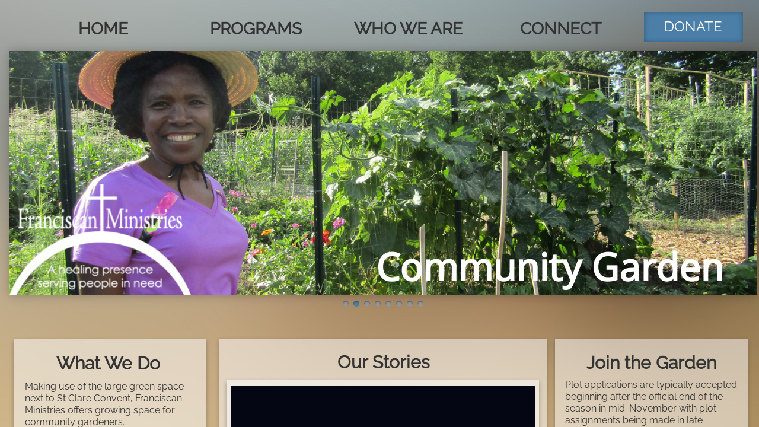

--- FILE ---
content_type: text/html; charset=utf-8
request_url: https://www.franciscanministriesinc.org/community-garden.html
body_size: 10983
content:
 <!DOCTYPE html><html lang="en" dir="ltr" data-tcc-ignore=""><head><title>Community Garden</title><meta http-equiv="content-type" content="text/html; charset=UTF-8"><meta http-equiv="X-UA-Compatible" content="IE=edge,chrome=1"><link rel="stylesheet" type="text/css" href="site.css?v="><script> if (typeof ($sf) === "undefined") { $sf = { baseUrl: "https://img1.wsimg.com/wst/v7/WSB7_J_20251020_0854_WSB-20593_6210/v2", skin: "app", preload: 0, require: { jquery: "https://img1.wsimg.com/wst/v7/WSB7_J_20251020_0854_WSB-20593_6210/v2/libs/jquery/jq.js", paths: { "wsbcore": "common/wsb/core", "knockout": "libs/knockout/knockout" } } }; } </script><script id="duel" src="//img1.wsimg.com/starfield/duel/v2.5.8/duel.js?appid=O3BkA5J1#TzNCa0E1SjF2Mi41Ljdwcm9k"></script><script> define('jquery', ['jq!starfield/jquery.mod'], function(m) { return m; }); define('appconfig', [], { documentDownloadBaseUrl: 'https://nebula.wsimg.com' }); </script><link rel="shortcut icon" href="//nebula.phx3.secureserver.net/f1dfea529093a2c8bdeadfb99e73c029?AccessKeyId=B47E8BDA0F02083663EF&disposition=0&alloworigin=1"><meta http-equiv="Content-Location" content="community-garden.html"><meta name="generator" content="Starfield Technologies; Go Daddy Website Builder 7.0.5350"><meta name="description" content=" "><meta property="og:type" content="website"><meta property="og:title" content="Community Garden"><meta property="og:site_name" content="Franciscan Ministries, Inc."><meta property="og:url" content="http://www.franciscanministriesinc.org/community-garden.html"><meta property="og:description" content=" "><meta property="og:image" content="https://nebula.wsimg.com/652b764dbe003b27e5b4c365b64d0fa0?AccessKeyId=B47E8BDA0F02083663EF&disposition=0&alloworigin=1"></head><body><style data-inline-fonts>/* vietnamese */
@font-face {
  font-family: 'Allura';
  font-style: normal;
  font-weight: 400;
  src: url(https://img1.wsimg.com/gfonts/s/allura/v23/9oRPNYsQpS4zjuA_hAgWDto.woff2) format('woff2');
  unicode-range: U+0102-0103, U+0110-0111, U+0128-0129, U+0168-0169, U+01A0-01A1, U+01AF-01B0, U+0300-0301, U+0303-0304, U+0308-0309, U+0323, U+0329, U+1EA0-1EF9, U+20AB;
}
/* latin-ext */
@font-face {
  font-family: 'Allura';
  font-style: normal;
  font-weight: 400;
  src: url(https://img1.wsimg.com/gfonts/s/allura/v23/9oRPNYsQpS4zjuA_hQgWDto.woff2) format('woff2');
  unicode-range: U+0100-02BA, U+02BD-02C5, U+02C7-02CC, U+02CE-02D7, U+02DD-02FF, U+0304, U+0308, U+0329, U+1D00-1DBF, U+1E00-1E9F, U+1EF2-1EFF, U+2020, U+20A0-20AB, U+20AD-20C0, U+2113, U+2C60-2C7F, U+A720-A7FF;
}
/* latin */
@font-face {
  font-family: 'Allura';
  font-style: normal;
  font-weight: 400;
  src: url(https://img1.wsimg.com/gfonts/s/allura/v23/9oRPNYsQpS4zjuA_iwgW.woff2) format('woff2');
  unicode-range: U+0000-00FF, U+0131, U+0152-0153, U+02BB-02BC, U+02C6, U+02DA, U+02DC, U+0304, U+0308, U+0329, U+2000-206F, U+20AC, U+2122, U+2191, U+2193, U+2212, U+2215, U+FEFF, U+FFFD;
}
/* cyrillic */
@font-face {
  font-family: 'Amatic SC';
  font-style: normal;
  font-weight: 400;
  src: url(https://img1.wsimg.com/gfonts/s/amaticsc/v28/TUZyzwprpvBS1izr_vOEDuSfQZQ.woff2) format('woff2');
  unicode-range: U+0301, U+0400-045F, U+0490-0491, U+04B0-04B1, U+2116;
}
/* hebrew */
@font-face {
  font-family: 'Amatic SC';
  font-style: normal;
  font-weight: 400;
  src: url(https://img1.wsimg.com/gfonts/s/amaticsc/v28/TUZyzwprpvBS1izr_vOECOSfQZQ.woff2) format('woff2');
  unicode-range: U+0307-0308, U+0590-05FF, U+200C-2010, U+20AA, U+25CC, U+FB1D-FB4F;
}
/* vietnamese */
@font-face {
  font-family: 'Amatic SC';
  font-style: normal;
  font-weight: 400;
  src: url(https://img1.wsimg.com/gfonts/s/amaticsc/v28/TUZyzwprpvBS1izr_vOEBeSfQZQ.woff2) format('woff2');
  unicode-range: U+0102-0103, U+0110-0111, U+0128-0129, U+0168-0169, U+01A0-01A1, U+01AF-01B0, U+0300-0301, U+0303-0304, U+0308-0309, U+0323, U+0329, U+1EA0-1EF9, U+20AB;
}
/* latin-ext */
@font-face {
  font-family: 'Amatic SC';
  font-style: normal;
  font-weight: 400;
  src: url(https://img1.wsimg.com/gfonts/s/amaticsc/v28/TUZyzwprpvBS1izr_vOEBOSfQZQ.woff2) format('woff2');
  unicode-range: U+0100-02BA, U+02BD-02C5, U+02C7-02CC, U+02CE-02D7, U+02DD-02FF, U+0304, U+0308, U+0329, U+1D00-1DBF, U+1E00-1E9F, U+1EF2-1EFF, U+2020, U+20A0-20AB, U+20AD-20C0, U+2113, U+2C60-2C7F, U+A720-A7FF;
}
/* latin */
@font-face {
  font-family: 'Amatic SC';
  font-style: normal;
  font-weight: 400;
  src: url(https://img1.wsimg.com/gfonts/s/amaticsc/v28/TUZyzwprpvBS1izr_vOECuSf.woff2) format('woff2');
  unicode-range: U+0000-00FF, U+0131, U+0152-0153, U+02BB-02BC, U+02C6, U+02DA, U+02DC, U+0304, U+0308, U+0329, U+2000-206F, U+20AC, U+2122, U+2191, U+2193, U+2212, U+2215, U+FEFF, U+FFFD;
}
/* vietnamese */
@font-face {
  font-family: 'Arizonia';
  font-style: normal;
  font-weight: 400;
  src: url(https://img1.wsimg.com/gfonts/s/arizonia/v23/neIIzCemt4A5qa7mv5WOFqwKUQ.woff2) format('woff2');
  unicode-range: U+0102-0103, U+0110-0111, U+0128-0129, U+0168-0169, U+01A0-01A1, U+01AF-01B0, U+0300-0301, U+0303-0304, U+0308-0309, U+0323, U+0329, U+1EA0-1EF9, U+20AB;
}
/* latin-ext */
@font-face {
  font-family: 'Arizonia';
  font-style: normal;
  font-weight: 400;
  src: url(https://img1.wsimg.com/gfonts/s/arizonia/v23/neIIzCemt4A5qa7mv5WPFqwKUQ.woff2) format('woff2');
  unicode-range: U+0100-02BA, U+02BD-02C5, U+02C7-02CC, U+02CE-02D7, U+02DD-02FF, U+0304, U+0308, U+0329, U+1D00-1DBF, U+1E00-1E9F, U+1EF2-1EFF, U+2020, U+20A0-20AB, U+20AD-20C0, U+2113, U+2C60-2C7F, U+A720-A7FF;
}
/* latin */
@font-face {
  font-family: 'Arizonia';
  font-style: normal;
  font-weight: 400;
  src: url(https://img1.wsimg.com/gfonts/s/arizonia/v23/neIIzCemt4A5qa7mv5WBFqw.woff2) format('woff2');
  unicode-range: U+0000-00FF, U+0131, U+0152-0153, U+02BB-02BC, U+02C6, U+02DA, U+02DC, U+0304, U+0308, U+0329, U+2000-206F, U+20AC, U+2122, U+2191, U+2193, U+2212, U+2215, U+FEFF, U+FFFD;
}
/* latin */
@font-face {
  font-family: 'Averia Sans Libre';
  font-style: normal;
  font-weight: 400;
  src: url(https://img1.wsimg.com/gfonts/s/averiasanslibre/v20/ga6XaxZG_G5OvCf_rt7FH3B6BHLMEdVOEoI.woff2) format('woff2');
  unicode-range: U+0000-00FF, U+0131, U+0152-0153, U+02BB-02BC, U+02C6, U+02DA, U+02DC, U+0304, U+0308, U+0329, U+2000-206F, U+20AC, U+2122, U+2191, U+2193, U+2212, U+2215, U+FEFF, U+FFFD;
}
/* latin */
@font-face {
  font-family: 'Cabin Sketch';
  font-style: normal;
  font-weight: 400;
  src: url(https://img1.wsimg.com/gfonts/s/cabinsketch/v23/QGYpz_kZZAGCONcK2A4bGOj8mNhN.woff2) format('woff2');
  unicode-range: U+0000-00FF, U+0131, U+0152-0153, U+02BB-02BC, U+02C6, U+02DA, U+02DC, U+0304, U+0308, U+0329, U+2000-206F, U+20AC, U+2122, U+2191, U+2193, U+2212, U+2215, U+FEFF, U+FFFD;
}
/* vietnamese */
@font-face {
  font-family: 'Francois One';
  font-style: normal;
  font-weight: 400;
  src: url(https://img1.wsimg.com/gfonts/s/francoisone/v22/_Xmr-H4zszafZw3A-KPSZut9zgiRi_Y.woff2) format('woff2');
  unicode-range: U+0102-0103, U+0110-0111, U+0128-0129, U+0168-0169, U+01A0-01A1, U+01AF-01B0, U+0300-0301, U+0303-0304, U+0308-0309, U+0323, U+0329, U+1EA0-1EF9, U+20AB;
}
/* latin-ext */
@font-face {
  font-family: 'Francois One';
  font-style: normal;
  font-weight: 400;
  src: url(https://img1.wsimg.com/gfonts/s/francoisone/v22/_Xmr-H4zszafZw3A-KPSZut9zwiRi_Y.woff2) format('woff2');
  unicode-range: U+0100-02BA, U+02BD-02C5, U+02C7-02CC, U+02CE-02D7, U+02DD-02FF, U+0304, U+0308, U+0329, U+1D00-1DBF, U+1E00-1E9F, U+1EF2-1EFF, U+2020, U+20A0-20AB, U+20AD-20C0, U+2113, U+2C60-2C7F, U+A720-A7FF;
}
/* latin */
@font-face {
  font-family: 'Francois One';
  font-style: normal;
  font-weight: 400;
  src: url(https://img1.wsimg.com/gfonts/s/francoisone/v22/_Xmr-H4zszafZw3A-KPSZut9wQiR.woff2) format('woff2');
  unicode-range: U+0000-00FF, U+0131, U+0152-0153, U+02BB-02BC, U+02C6, U+02DA, U+02DC, U+0304, U+0308, U+0329, U+2000-206F, U+20AC, U+2122, U+2191, U+2193, U+2212, U+2215, U+FEFF, U+FFFD;
}
/* latin-ext */
@font-face {
  font-family: 'Fredericka the Great';
  font-style: normal;
  font-weight: 400;
  src: url(https://img1.wsimg.com/gfonts/s/frederickathegreat/v23/9Bt33CxNwt7aOctW2xjbCstzwVKsIBVV--StxbcVcg.woff2) format('woff2');
  unicode-range: U+0100-02BA, U+02BD-02C5, U+02C7-02CC, U+02CE-02D7, U+02DD-02FF, U+0304, U+0308, U+0329, U+1D00-1DBF, U+1E00-1E9F, U+1EF2-1EFF, U+2020, U+20A0-20AB, U+20AD-20C0, U+2113, U+2C60-2C7F, U+A720-A7FF;
}
/* latin */
@font-face {
  font-family: 'Fredericka the Great';
  font-style: normal;
  font-weight: 400;
  src: url(https://img1.wsimg.com/gfonts/s/frederickathegreat/v23/9Bt33CxNwt7aOctW2xjbCstzwVKsIBVV--Sjxbc.woff2) format('woff2');
  unicode-range: U+0000-00FF, U+0131, U+0152-0153, U+02BB-02BC, U+02C6, U+02DA, U+02DC, U+0304, U+0308, U+0329, U+2000-206F, U+20AC, U+2122, U+2191, U+2193, U+2212, U+2215, U+FEFF, U+FFFD;
}
/* latin */
@font-face {
  font-family: 'Jacques Francois Shadow';
  font-style: normal;
  font-weight: 400;
  src: url(https://img1.wsimg.com/gfonts/s/jacquesfrancoisshadow/v27/KR1FBtOz8PKTMk-kqdkLVrvR0ECFrB6Pin-2_p8Suno.woff2) format('woff2');
  unicode-range: U+0000-00FF, U+0131, U+0152-0153, U+02BB-02BC, U+02C6, U+02DA, U+02DC, U+0304, U+0308, U+0329, U+2000-206F, U+20AC, U+2122, U+2191, U+2193, U+2212, U+2215, U+FEFF, U+FFFD;
}
/* latin */
@font-face {
  font-family: 'Josefin Slab';
  font-style: normal;
  font-weight: 400;
  src: url(https://img1.wsimg.com/gfonts/s/josefinslab/v29/lW-swjwOK3Ps5GSJlNNkMalNpiZe_ldbOR4W71msR349Kg.woff2) format('woff2');
  unicode-range: U+0000-00FF, U+0131, U+0152-0153, U+02BB-02BC, U+02C6, U+02DA, U+02DC, U+0304, U+0308, U+0329, U+2000-206F, U+20AC, U+2122, U+2191, U+2193, U+2212, U+2215, U+FEFF, U+FFFD;
}
/* latin-ext */
@font-face {
  font-family: 'Kaushan Script';
  font-style: normal;
  font-weight: 400;
  src: url(https://img1.wsimg.com/gfonts/s/kaushanscript/v19/vm8vdRfvXFLG3OLnsO15WYS5DG72wNJHMw.woff2) format('woff2');
  unicode-range: U+0100-02BA, U+02BD-02C5, U+02C7-02CC, U+02CE-02D7, U+02DD-02FF, U+0304, U+0308, U+0329, U+1D00-1DBF, U+1E00-1E9F, U+1EF2-1EFF, U+2020, U+20A0-20AB, U+20AD-20C0, U+2113, U+2C60-2C7F, U+A720-A7FF;
}
/* latin */
@font-face {
  font-family: 'Kaushan Script';
  font-style: normal;
  font-weight: 400;
  src: url(https://img1.wsimg.com/gfonts/s/kaushanscript/v19/vm8vdRfvXFLG3OLnsO15WYS5DG74wNI.woff2) format('woff2');
  unicode-range: U+0000-00FF, U+0131, U+0152-0153, U+02BB-02BC, U+02C6, U+02DA, U+02DC, U+0304, U+0308, U+0329, U+2000-206F, U+20AC, U+2122, U+2191, U+2193, U+2212, U+2215, U+FEFF, U+FFFD;
}
/* latin-ext */
@font-face {
  font-family: 'Love Ya Like A Sister';
  font-style: normal;
  font-weight: 400;
  src: url(https://img1.wsimg.com/gfonts/s/loveyalikeasister/v23/R70EjzUBlOqPeouhFDfR80-0FhOqJubN-BeL-3xdgGE.woff2) format('woff2');
  unicode-range: U+0100-02BA, U+02BD-02C5, U+02C7-02CC, U+02CE-02D7, U+02DD-02FF, U+0304, U+0308, U+0329, U+1D00-1DBF, U+1E00-1E9F, U+1EF2-1EFF, U+2020, U+20A0-20AB, U+20AD-20C0, U+2113, U+2C60-2C7F, U+A720-A7FF;
}
/* latin */
@font-face {
  font-family: 'Love Ya Like A Sister';
  font-style: normal;
  font-weight: 400;
  src: url(https://img1.wsimg.com/gfonts/s/loveyalikeasister/v23/R70EjzUBlOqPeouhFDfR80-0FhOqJubN-BeL9Xxd.woff2) format('woff2');
  unicode-range: U+0000-00FF, U+0131, U+0152-0153, U+02BB-02BC, U+02C6, U+02DA, U+02DC, U+0304, U+0308, U+0329, U+2000-206F, U+20AC, U+2122, U+2191, U+2193, U+2212, U+2215, U+FEFF, U+FFFD;
}
/* cyrillic-ext */
@font-face {
  font-family: 'Merriweather';
  font-style: normal;
  font-weight: 400;
  font-stretch: 100%;
  src: url(https://img1.wsimg.com/gfonts/s/merriweather/v33/u-4D0qyriQwlOrhSvowK_l5UcA6zuSYEqOzpPe3HOZJ5eX1WtLaQwmYiScCmDxhtNOKl8yDr3icaGV31GvU.woff2) format('woff2');
  unicode-range: U+0460-052F, U+1C80-1C8A, U+20B4, U+2DE0-2DFF, U+A640-A69F, U+FE2E-FE2F;
}
/* cyrillic */
@font-face {
  font-family: 'Merriweather';
  font-style: normal;
  font-weight: 400;
  font-stretch: 100%;
  src: url(https://img1.wsimg.com/gfonts/s/merriweather/v33/u-4D0qyriQwlOrhSvowK_l5UcA6zuSYEqOzpPe3HOZJ5eX1WtLaQwmYiScCmDxhtNOKl8yDr3icaEF31GvU.woff2) format('woff2');
  unicode-range: U+0301, U+0400-045F, U+0490-0491, U+04B0-04B1, U+2116;
}
/* vietnamese */
@font-face {
  font-family: 'Merriweather';
  font-style: normal;
  font-weight: 400;
  font-stretch: 100%;
  src: url(https://img1.wsimg.com/gfonts/s/merriweather/v33/u-4D0qyriQwlOrhSvowK_l5UcA6zuSYEqOzpPe3HOZJ5eX1WtLaQwmYiScCmDxhtNOKl8yDr3icaG131GvU.woff2) format('woff2');
  unicode-range: U+0102-0103, U+0110-0111, U+0128-0129, U+0168-0169, U+01A0-01A1, U+01AF-01B0, U+0300-0301, U+0303-0304, U+0308-0309, U+0323, U+0329, U+1EA0-1EF9, U+20AB;
}
/* latin-ext */
@font-face {
  font-family: 'Merriweather';
  font-style: normal;
  font-weight: 400;
  font-stretch: 100%;
  src: url(https://img1.wsimg.com/gfonts/s/merriweather/v33/u-4D0qyriQwlOrhSvowK_l5UcA6zuSYEqOzpPe3HOZJ5eX1WtLaQwmYiScCmDxhtNOKl8yDr3icaGl31GvU.woff2) format('woff2');
  unicode-range: U+0100-02BA, U+02BD-02C5, U+02C7-02CC, U+02CE-02D7, U+02DD-02FF, U+0304, U+0308, U+0329, U+1D00-1DBF, U+1E00-1E9F, U+1EF2-1EFF, U+2020, U+20A0-20AB, U+20AD-20C0, U+2113, U+2C60-2C7F, U+A720-A7FF;
}
/* latin */
@font-face {
  font-family: 'Merriweather';
  font-style: normal;
  font-weight: 400;
  font-stretch: 100%;
  src: url(https://img1.wsimg.com/gfonts/s/merriweather/v33/u-4D0qyriQwlOrhSvowK_l5UcA6zuSYEqOzpPe3HOZJ5eX1WtLaQwmYiScCmDxhtNOKl8yDr3icaFF31.woff2) format('woff2');
  unicode-range: U+0000-00FF, U+0131, U+0152-0153, U+02BB-02BC, U+02C6, U+02DA, U+02DC, U+0304, U+0308, U+0329, U+2000-206F, U+20AC, U+2122, U+2191, U+2193, U+2212, U+2215, U+FEFF, U+FFFD;
}
/* latin-ext */
@font-face {
  font-family: 'Offside';
  font-style: normal;
  font-weight: 400;
  src: url(https://img1.wsimg.com/gfonts/s/offside/v26/HI_KiYMWKa9QrAykc5joR6-d.woff2) format('woff2');
  unicode-range: U+0100-02BA, U+02BD-02C5, U+02C7-02CC, U+02CE-02D7, U+02DD-02FF, U+0304, U+0308, U+0329, U+1D00-1DBF, U+1E00-1E9F, U+1EF2-1EFF, U+2020, U+20A0-20AB, U+20AD-20C0, U+2113, U+2C60-2C7F, U+A720-A7FF;
}
/* latin */
@font-face {
  font-family: 'Offside';
  font-style: normal;
  font-weight: 400;
  src: url(https://img1.wsimg.com/gfonts/s/offside/v26/HI_KiYMWKa9QrAykc5boRw.woff2) format('woff2');
  unicode-range: U+0000-00FF, U+0131, U+0152-0153, U+02BB-02BC, U+02C6, U+02DA, U+02DC, U+0304, U+0308, U+0329, U+2000-206F, U+20AC, U+2122, U+2191, U+2193, U+2212, U+2215, U+FEFF, U+FFFD;
}
/* cyrillic-ext */
@font-face {
  font-family: 'Open Sans';
  font-style: normal;
  font-weight: 400;
  font-stretch: 100%;
  src: url(https://img1.wsimg.com/gfonts/s/opensans/v44/memSYaGs126MiZpBA-UvWbX2vVnXBbObj2OVZyOOSr4dVJWUgsjZ0B4taVIGxA.woff2) format('woff2');
  unicode-range: U+0460-052F, U+1C80-1C8A, U+20B4, U+2DE0-2DFF, U+A640-A69F, U+FE2E-FE2F;
}
/* cyrillic */
@font-face {
  font-family: 'Open Sans';
  font-style: normal;
  font-weight: 400;
  font-stretch: 100%;
  src: url(https://img1.wsimg.com/gfonts/s/opensans/v44/memSYaGs126MiZpBA-UvWbX2vVnXBbObj2OVZyOOSr4dVJWUgsjZ0B4kaVIGxA.woff2) format('woff2');
  unicode-range: U+0301, U+0400-045F, U+0490-0491, U+04B0-04B1, U+2116;
}
/* greek-ext */
@font-face {
  font-family: 'Open Sans';
  font-style: normal;
  font-weight: 400;
  font-stretch: 100%;
  src: url(https://img1.wsimg.com/gfonts/s/opensans/v44/memSYaGs126MiZpBA-UvWbX2vVnXBbObj2OVZyOOSr4dVJWUgsjZ0B4saVIGxA.woff2) format('woff2');
  unicode-range: U+1F00-1FFF;
}
/* greek */
@font-face {
  font-family: 'Open Sans';
  font-style: normal;
  font-weight: 400;
  font-stretch: 100%;
  src: url(https://img1.wsimg.com/gfonts/s/opensans/v44/memSYaGs126MiZpBA-UvWbX2vVnXBbObj2OVZyOOSr4dVJWUgsjZ0B4jaVIGxA.woff2) format('woff2');
  unicode-range: U+0370-0377, U+037A-037F, U+0384-038A, U+038C, U+038E-03A1, U+03A3-03FF;
}
/* hebrew */
@font-face {
  font-family: 'Open Sans';
  font-style: normal;
  font-weight: 400;
  font-stretch: 100%;
  src: url(https://img1.wsimg.com/gfonts/s/opensans/v44/memSYaGs126MiZpBA-UvWbX2vVnXBbObj2OVZyOOSr4dVJWUgsjZ0B4iaVIGxA.woff2) format('woff2');
  unicode-range: U+0307-0308, U+0590-05FF, U+200C-2010, U+20AA, U+25CC, U+FB1D-FB4F;
}
/* math */
@font-face {
  font-family: 'Open Sans';
  font-style: normal;
  font-weight: 400;
  font-stretch: 100%;
  src: url(https://img1.wsimg.com/gfonts/s/opensans/v44/memSYaGs126MiZpBA-UvWbX2vVnXBbObj2OVZyOOSr4dVJWUgsjZ0B5caVIGxA.woff2) format('woff2');
  unicode-range: U+0302-0303, U+0305, U+0307-0308, U+0310, U+0312, U+0315, U+031A, U+0326-0327, U+032C, U+032F-0330, U+0332-0333, U+0338, U+033A, U+0346, U+034D, U+0391-03A1, U+03A3-03A9, U+03B1-03C9, U+03D1, U+03D5-03D6, U+03F0-03F1, U+03F4-03F5, U+2016-2017, U+2034-2038, U+203C, U+2040, U+2043, U+2047, U+2050, U+2057, U+205F, U+2070-2071, U+2074-208E, U+2090-209C, U+20D0-20DC, U+20E1, U+20E5-20EF, U+2100-2112, U+2114-2115, U+2117-2121, U+2123-214F, U+2190, U+2192, U+2194-21AE, U+21B0-21E5, U+21F1-21F2, U+21F4-2211, U+2213-2214, U+2216-22FF, U+2308-230B, U+2310, U+2319, U+231C-2321, U+2336-237A, U+237C, U+2395, U+239B-23B7, U+23D0, U+23DC-23E1, U+2474-2475, U+25AF, U+25B3, U+25B7, U+25BD, U+25C1, U+25CA, U+25CC, U+25FB, U+266D-266F, U+27C0-27FF, U+2900-2AFF, U+2B0E-2B11, U+2B30-2B4C, U+2BFE, U+3030, U+FF5B, U+FF5D, U+1D400-1D7FF, U+1EE00-1EEFF;
}
/* symbols */
@font-face {
  font-family: 'Open Sans';
  font-style: normal;
  font-weight: 400;
  font-stretch: 100%;
  src: url(https://img1.wsimg.com/gfonts/s/opensans/v44/memSYaGs126MiZpBA-UvWbX2vVnXBbObj2OVZyOOSr4dVJWUgsjZ0B5OaVIGxA.woff2) format('woff2');
  unicode-range: U+0001-000C, U+000E-001F, U+007F-009F, U+20DD-20E0, U+20E2-20E4, U+2150-218F, U+2190, U+2192, U+2194-2199, U+21AF, U+21E6-21F0, U+21F3, U+2218-2219, U+2299, U+22C4-22C6, U+2300-243F, U+2440-244A, U+2460-24FF, U+25A0-27BF, U+2800-28FF, U+2921-2922, U+2981, U+29BF, U+29EB, U+2B00-2BFF, U+4DC0-4DFF, U+FFF9-FFFB, U+10140-1018E, U+10190-1019C, U+101A0, U+101D0-101FD, U+102E0-102FB, U+10E60-10E7E, U+1D2C0-1D2D3, U+1D2E0-1D37F, U+1F000-1F0FF, U+1F100-1F1AD, U+1F1E6-1F1FF, U+1F30D-1F30F, U+1F315, U+1F31C, U+1F31E, U+1F320-1F32C, U+1F336, U+1F378, U+1F37D, U+1F382, U+1F393-1F39F, U+1F3A7-1F3A8, U+1F3AC-1F3AF, U+1F3C2, U+1F3C4-1F3C6, U+1F3CA-1F3CE, U+1F3D4-1F3E0, U+1F3ED, U+1F3F1-1F3F3, U+1F3F5-1F3F7, U+1F408, U+1F415, U+1F41F, U+1F426, U+1F43F, U+1F441-1F442, U+1F444, U+1F446-1F449, U+1F44C-1F44E, U+1F453, U+1F46A, U+1F47D, U+1F4A3, U+1F4B0, U+1F4B3, U+1F4B9, U+1F4BB, U+1F4BF, U+1F4C8-1F4CB, U+1F4D6, U+1F4DA, U+1F4DF, U+1F4E3-1F4E6, U+1F4EA-1F4ED, U+1F4F7, U+1F4F9-1F4FB, U+1F4FD-1F4FE, U+1F503, U+1F507-1F50B, U+1F50D, U+1F512-1F513, U+1F53E-1F54A, U+1F54F-1F5FA, U+1F610, U+1F650-1F67F, U+1F687, U+1F68D, U+1F691, U+1F694, U+1F698, U+1F6AD, U+1F6B2, U+1F6B9-1F6BA, U+1F6BC, U+1F6C6-1F6CF, U+1F6D3-1F6D7, U+1F6E0-1F6EA, U+1F6F0-1F6F3, U+1F6F7-1F6FC, U+1F700-1F7FF, U+1F800-1F80B, U+1F810-1F847, U+1F850-1F859, U+1F860-1F887, U+1F890-1F8AD, U+1F8B0-1F8BB, U+1F8C0-1F8C1, U+1F900-1F90B, U+1F93B, U+1F946, U+1F984, U+1F996, U+1F9E9, U+1FA00-1FA6F, U+1FA70-1FA7C, U+1FA80-1FA89, U+1FA8F-1FAC6, U+1FACE-1FADC, U+1FADF-1FAE9, U+1FAF0-1FAF8, U+1FB00-1FBFF;
}
/* vietnamese */
@font-face {
  font-family: 'Open Sans';
  font-style: normal;
  font-weight: 400;
  font-stretch: 100%;
  src: url(https://img1.wsimg.com/gfonts/s/opensans/v44/memSYaGs126MiZpBA-UvWbX2vVnXBbObj2OVZyOOSr4dVJWUgsjZ0B4vaVIGxA.woff2) format('woff2');
  unicode-range: U+0102-0103, U+0110-0111, U+0128-0129, U+0168-0169, U+01A0-01A1, U+01AF-01B0, U+0300-0301, U+0303-0304, U+0308-0309, U+0323, U+0329, U+1EA0-1EF9, U+20AB;
}
/* latin-ext */
@font-face {
  font-family: 'Open Sans';
  font-style: normal;
  font-weight: 400;
  font-stretch: 100%;
  src: url(https://img1.wsimg.com/gfonts/s/opensans/v44/memSYaGs126MiZpBA-UvWbX2vVnXBbObj2OVZyOOSr4dVJWUgsjZ0B4uaVIGxA.woff2) format('woff2');
  unicode-range: U+0100-02BA, U+02BD-02C5, U+02C7-02CC, U+02CE-02D7, U+02DD-02FF, U+0304, U+0308, U+0329, U+1D00-1DBF, U+1E00-1E9F, U+1EF2-1EFF, U+2020, U+20A0-20AB, U+20AD-20C0, U+2113, U+2C60-2C7F, U+A720-A7FF;
}
/* latin */
@font-face {
  font-family: 'Open Sans';
  font-style: normal;
  font-weight: 400;
  font-stretch: 100%;
  src: url(https://img1.wsimg.com/gfonts/s/opensans/v44/memSYaGs126MiZpBA-UvWbX2vVnXBbObj2OVZyOOSr4dVJWUgsjZ0B4gaVI.woff2) format('woff2');
  unicode-range: U+0000-00FF, U+0131, U+0152-0153, U+02BB-02BC, U+02C6, U+02DA, U+02DC, U+0304, U+0308, U+0329, U+2000-206F, U+20AC, U+2122, U+2191, U+2193, U+2212, U+2215, U+FEFF, U+FFFD;
}
/* cyrillic-ext */
@font-face {
  font-family: 'Oswald';
  font-style: normal;
  font-weight: 400;
  src: url(https://img1.wsimg.com/gfonts/s/oswald/v57/TK3_WkUHHAIjg75cFRf3bXL8LICs1_FvsUtiZTaR.woff2) format('woff2');
  unicode-range: U+0460-052F, U+1C80-1C8A, U+20B4, U+2DE0-2DFF, U+A640-A69F, U+FE2E-FE2F;
}
/* cyrillic */
@font-face {
  font-family: 'Oswald';
  font-style: normal;
  font-weight: 400;
  src: url(https://img1.wsimg.com/gfonts/s/oswald/v57/TK3_WkUHHAIjg75cFRf3bXL8LICs1_FvsUJiZTaR.woff2) format('woff2');
  unicode-range: U+0301, U+0400-045F, U+0490-0491, U+04B0-04B1, U+2116;
}
/* vietnamese */
@font-face {
  font-family: 'Oswald';
  font-style: normal;
  font-weight: 400;
  src: url(https://img1.wsimg.com/gfonts/s/oswald/v57/TK3_WkUHHAIjg75cFRf3bXL8LICs1_FvsUliZTaR.woff2) format('woff2');
  unicode-range: U+0102-0103, U+0110-0111, U+0128-0129, U+0168-0169, U+01A0-01A1, U+01AF-01B0, U+0300-0301, U+0303-0304, U+0308-0309, U+0323, U+0329, U+1EA0-1EF9, U+20AB;
}
/* latin-ext */
@font-face {
  font-family: 'Oswald';
  font-style: normal;
  font-weight: 400;
  src: url(https://img1.wsimg.com/gfonts/s/oswald/v57/TK3_WkUHHAIjg75cFRf3bXL8LICs1_FvsUhiZTaR.woff2) format('woff2');
  unicode-range: U+0100-02BA, U+02BD-02C5, U+02C7-02CC, U+02CE-02D7, U+02DD-02FF, U+0304, U+0308, U+0329, U+1D00-1DBF, U+1E00-1E9F, U+1EF2-1EFF, U+2020, U+20A0-20AB, U+20AD-20C0, U+2113, U+2C60-2C7F, U+A720-A7FF;
}
/* latin */
@font-face {
  font-family: 'Oswald';
  font-style: normal;
  font-weight: 400;
  src: url(https://img1.wsimg.com/gfonts/s/oswald/v57/TK3_WkUHHAIjg75cFRf3bXL8LICs1_FvsUZiZQ.woff2) format('woff2');
  unicode-range: U+0000-00FF, U+0131, U+0152-0153, U+02BB-02BC, U+02C6, U+02DA, U+02DC, U+0304, U+0308, U+0329, U+2000-206F, U+20AC, U+2122, U+2191, U+2193, U+2212, U+2215, U+FEFF, U+FFFD;
}
/* latin-ext */
@font-face {
  font-family: 'Over the Rainbow';
  font-style: normal;
  font-weight: 400;
  src: url(https://img1.wsimg.com/gfonts/s/overtherainbow/v23/11haGoXG1k_HKhMLUWz7Mc7vvW5ulvqs9eA2.woff2) format('woff2');
  unicode-range: U+0100-02BA, U+02BD-02C5, U+02C7-02CC, U+02CE-02D7, U+02DD-02FF, U+0304, U+0308, U+0329, U+1D00-1DBF, U+1E00-1E9F, U+1EF2-1EFF, U+2020, U+20A0-20AB, U+20AD-20C0, U+2113, U+2C60-2C7F, U+A720-A7FF;
}
/* latin */
@font-face {
  font-family: 'Over the Rainbow';
  font-style: normal;
  font-weight: 400;
  src: url(https://img1.wsimg.com/gfonts/s/overtherainbow/v23/11haGoXG1k_HKhMLUWz7Mc7vvW5ulvSs9Q.woff2) format('woff2');
  unicode-range: U+0000-00FF, U+0131, U+0152-0153, U+02BB-02BC, U+02C6, U+02DA, U+02DC, U+0304, U+0308, U+0329, U+2000-206F, U+20AC, U+2122, U+2191, U+2193, U+2212, U+2215, U+FEFF, U+FFFD;
}
/* cyrillic-ext */
@font-face {
  font-family: 'Pacifico';
  font-style: normal;
  font-weight: 400;
  src: url(https://img1.wsimg.com/gfonts/s/pacifico/v23/FwZY7-Qmy14u9lezJ-6K6MmTpA.woff2) format('woff2');
  unicode-range: U+0460-052F, U+1C80-1C8A, U+20B4, U+2DE0-2DFF, U+A640-A69F, U+FE2E-FE2F;
}
/* cyrillic */
@font-face {
  font-family: 'Pacifico';
  font-style: normal;
  font-weight: 400;
  src: url(https://img1.wsimg.com/gfonts/s/pacifico/v23/FwZY7-Qmy14u9lezJ-6D6MmTpA.woff2) format('woff2');
  unicode-range: U+0301, U+0400-045F, U+0490-0491, U+04B0-04B1, U+2116;
}
/* vietnamese */
@font-face {
  font-family: 'Pacifico';
  font-style: normal;
  font-weight: 400;
  src: url(https://img1.wsimg.com/gfonts/s/pacifico/v23/FwZY7-Qmy14u9lezJ-6I6MmTpA.woff2) format('woff2');
  unicode-range: U+0102-0103, U+0110-0111, U+0128-0129, U+0168-0169, U+01A0-01A1, U+01AF-01B0, U+0300-0301, U+0303-0304, U+0308-0309, U+0323, U+0329, U+1EA0-1EF9, U+20AB;
}
/* latin-ext */
@font-face {
  font-family: 'Pacifico';
  font-style: normal;
  font-weight: 400;
  src: url(https://img1.wsimg.com/gfonts/s/pacifico/v23/FwZY7-Qmy14u9lezJ-6J6MmTpA.woff2) format('woff2');
  unicode-range: U+0100-02BA, U+02BD-02C5, U+02C7-02CC, U+02CE-02D7, U+02DD-02FF, U+0304, U+0308, U+0329, U+1D00-1DBF, U+1E00-1E9F, U+1EF2-1EFF, U+2020, U+20A0-20AB, U+20AD-20C0, U+2113, U+2C60-2C7F, U+A720-A7FF;
}
/* latin */
@font-face {
  font-family: 'Pacifico';
  font-style: normal;
  font-weight: 400;
  src: url(https://img1.wsimg.com/gfonts/s/pacifico/v23/FwZY7-Qmy14u9lezJ-6H6Mk.woff2) format('woff2');
  unicode-range: U+0000-00FF, U+0131, U+0152-0153, U+02BB-02BC, U+02C6, U+02DA, U+02DC, U+0304, U+0308, U+0329, U+2000-206F, U+20AC, U+2122, U+2191, U+2193, U+2212, U+2215, U+FEFF, U+FFFD;
}
/* latin-ext */
@font-face {
  font-family: 'Romanesco';
  font-style: normal;
  font-weight: 400;
  src: url(https://img1.wsimg.com/gfonts/s/romanesco/v22/w8gYH2ozQOY7_r_J7mSX1XYKmOo.woff2) format('woff2');
  unicode-range: U+0100-02BA, U+02BD-02C5, U+02C7-02CC, U+02CE-02D7, U+02DD-02FF, U+0304, U+0308, U+0329, U+1D00-1DBF, U+1E00-1E9F, U+1EF2-1EFF, U+2020, U+20A0-20AB, U+20AD-20C0, U+2113, U+2C60-2C7F, U+A720-A7FF;
}
/* latin */
@font-face {
  font-family: 'Romanesco';
  font-style: normal;
  font-weight: 400;
  src: url(https://img1.wsimg.com/gfonts/s/romanesco/v22/w8gYH2ozQOY7_r_J7mSX23YK.woff2) format('woff2');
  unicode-range: U+0000-00FF, U+0131, U+0152-0153, U+02BB-02BC, U+02C6, U+02DA, U+02DC, U+0304, U+0308, U+0329, U+2000-206F, U+20AC, U+2122, U+2191, U+2193, U+2212, U+2215, U+FEFF, U+FFFD;
}
/* latin-ext */
@font-face {
  font-family: 'Sacramento';
  font-style: normal;
  font-weight: 400;
  src: url(https://img1.wsimg.com/gfonts/s/sacramento/v17/buEzpo6gcdjy0EiZMBUG4CMf_exL.woff2) format('woff2');
  unicode-range: U+0100-02BA, U+02BD-02C5, U+02C7-02CC, U+02CE-02D7, U+02DD-02FF, U+0304, U+0308, U+0329, U+1D00-1DBF, U+1E00-1E9F, U+1EF2-1EFF, U+2020, U+20A0-20AB, U+20AD-20C0, U+2113, U+2C60-2C7F, U+A720-A7FF;
}
/* latin */
@font-face {
  font-family: 'Sacramento';
  font-style: normal;
  font-weight: 400;
  src: url(https://img1.wsimg.com/gfonts/s/sacramento/v17/buEzpo6gcdjy0EiZMBUG4C0f_Q.woff2) format('woff2');
  unicode-range: U+0000-00FF, U+0131, U+0152-0153, U+02BB-02BC, U+02C6, U+02DA, U+02DC, U+0304, U+0308, U+0329, U+2000-206F, U+20AC, U+2122, U+2191, U+2193, U+2212, U+2215, U+FEFF, U+FFFD;
}
/* latin-ext */
@font-face {
  font-family: 'Seaweed Script';
  font-style: normal;
  font-weight: 400;
  src: url(https://img1.wsimg.com/gfonts/s/seaweedscript/v17/bx6cNx6Tne2pxOATYE8C_Rsoe3WA8qY2VQ.woff2) format('woff2');
  unicode-range: U+0100-02BA, U+02BD-02C5, U+02C7-02CC, U+02CE-02D7, U+02DD-02FF, U+0304, U+0308, U+0329, U+1D00-1DBF, U+1E00-1E9F, U+1EF2-1EFF, U+2020, U+20A0-20AB, U+20AD-20C0, U+2113, U+2C60-2C7F, U+A720-A7FF;
}
/* latin */
@font-face {
  font-family: 'Seaweed Script';
  font-style: normal;
  font-weight: 400;
  src: url(https://img1.wsimg.com/gfonts/s/seaweedscript/v17/bx6cNx6Tne2pxOATYE8C_Rsoe3WO8qY.woff2) format('woff2');
  unicode-range: U+0000-00FF, U+0131, U+0152-0153, U+02BB-02BC, U+02C6, U+02DA, U+02DC, U+0304, U+0308, U+0329, U+2000-206F, U+20AC, U+2122, U+2191, U+2193, U+2212, U+2215, U+FEFF, U+FFFD;
}
/* latin-ext */
@font-face {
  font-family: 'Special Elite';
  font-style: normal;
  font-weight: 400;
  src: url(https://img1.wsimg.com/gfonts/s/specialelite/v20/XLYgIZbkc4JPUL5CVArUVL0ntn4OSEFt.woff2) format('woff2');
  unicode-range: U+0100-02BA, U+02BD-02C5, U+02C7-02CC, U+02CE-02D7, U+02DD-02FF, U+0304, U+0308, U+0329, U+1D00-1DBF, U+1E00-1E9F, U+1EF2-1EFF, U+2020, U+20A0-20AB, U+20AD-20C0, U+2113, U+2C60-2C7F, U+A720-A7FF;
}
/* latin */
@font-face {
  font-family: 'Special Elite';
  font-style: normal;
  font-weight: 400;
  src: url(https://img1.wsimg.com/gfonts/s/specialelite/v20/XLYgIZbkc4JPUL5CVArUVL0ntnAOSA.woff2) format('woff2');
  unicode-range: U+0000-00FF, U+0131, U+0152-0153, U+02BB-02BC, U+02C6, U+02DA, U+02DC, U+0304, U+0308, U+0329, U+2000-206F, U+20AC, U+2122, U+2191, U+2193, U+2212, U+2215, U+FEFF, U+FFFD;
}

/* cyrillic-ext */
@font-face {
  font-family: 'Raleway';
  font-style: normal;
  font-weight: 400;
  src: url(https://img1.wsimg.com/gfonts/s/raleway/v37/1Ptxg8zYS_SKggPN4iEgvnHyvveLxVvaorCFPrEHJA.woff2) format('woff2');
  unicode-range: U+0460-052F, U+1C80-1C8A, U+20B4, U+2DE0-2DFF, U+A640-A69F, U+FE2E-FE2F;
}
/* cyrillic */
@font-face {
  font-family: 'Raleway';
  font-style: normal;
  font-weight: 400;
  src: url(https://img1.wsimg.com/gfonts/s/raleway/v37/1Ptxg8zYS_SKggPN4iEgvnHyvveLxVvaorCMPrEHJA.woff2) format('woff2');
  unicode-range: U+0301, U+0400-045F, U+0490-0491, U+04B0-04B1, U+2116;
}
/* vietnamese */
@font-face {
  font-family: 'Raleway';
  font-style: normal;
  font-weight: 400;
  src: url(https://img1.wsimg.com/gfonts/s/raleway/v37/1Ptxg8zYS_SKggPN4iEgvnHyvveLxVvaorCHPrEHJA.woff2) format('woff2');
  unicode-range: U+0102-0103, U+0110-0111, U+0128-0129, U+0168-0169, U+01A0-01A1, U+01AF-01B0, U+0300-0301, U+0303-0304, U+0308-0309, U+0323, U+0329, U+1EA0-1EF9, U+20AB;
}
/* latin-ext */
@font-face {
  font-family: 'Raleway';
  font-style: normal;
  font-weight: 400;
  src: url(https://img1.wsimg.com/gfonts/s/raleway/v37/1Ptxg8zYS_SKggPN4iEgvnHyvveLxVvaorCGPrEHJA.woff2) format('woff2');
  unicode-range: U+0100-02BA, U+02BD-02C5, U+02C7-02CC, U+02CE-02D7, U+02DD-02FF, U+0304, U+0308, U+0329, U+1D00-1DBF, U+1E00-1E9F, U+1EF2-1EFF, U+2020, U+20A0-20AB, U+20AD-20C0, U+2113, U+2C60-2C7F, U+A720-A7FF;
}
/* latin */
@font-face {
  font-family: 'Raleway';
  font-style: normal;
  font-weight: 400;
  src: url(https://img1.wsimg.com/gfonts/s/raleway/v37/1Ptxg8zYS_SKggPN4iEgvnHyvveLxVvaorCIPrE.woff2) format('woff2');
  unicode-range: U+0000-00FF, U+0131, U+0152-0153, U+02BB-02BC, U+02C6, U+02DA, U+02DC, U+0304, U+0308, U+0329, U+2000-206F, U+20AC, U+2122, U+2191, U+2193, U+2212, U+2215, U+FEFF, U+FFFD;
}
</style><style type="text/css"> #wsb-element-d6050587-277a-40ae-8a43-829945e2e609{top:419px;left:0px;position:absolute;z-index:56}#wsb-element-d6050587-277a-40ae-8a43-829945e2e609 .wsb-image-inner{padding:0px}#wsb-element-d6050587-277a-40ae-8a43-829945e2e609 .wsb-image-inner div{width:1px;height:1px;position:relative;overflow:hidden}#wsb-element-d6050587-277a-40ae-8a43-829945e2e609 img{position:absolute}#wsb-element-76c6b9b7-aec8-45d3-a055-3f81cf5940b8{top:-45px;left:969px;position:absolute;z-index:714}#wsb-element-76c6b9b7-aec8-45d3-a055-3f81cf5940b8 .wsb-button{width:159px;height:39px}#wsb-element-530ebb7c-8b8b-4f7a-bf22-559cb6fd3acf{top:-41px;left:-71px;position:absolute;z-index:834}#wsb-element-530ebb7c-8b8b-4f7a-bf22-559cb6fd3acf{width:1028px;height:40px}#wsb-element-fe7a15fa-ac61-49e3-a80f-7f89f81f388f{top:507px;left:-94px;position:absolute;z-index:1}#wsb-element-fe7a15fa-ac61-49e3-a80f-7f89f81f388f .wsb-shape{width:325px;height:652px;padding:0px;background:#fff;-moz-opacity:0.5;-khtml-opacity:0.5;opacity:0.5;box-sizing:content-box;-moz-box-sizing:content-box}#wsb-element-f9024f41-1165-414e-8b6b-7185453f18b5{top:1222px;left:411px;position:absolute;z-index:524}#wsb-element-f9024f41-1165-414e-8b6b-7185453f18b5 .txt{width:96px;height:101px}#wsb-element-f6167dc8-38cb-4f9c-beb5-99f07af6e410{top:1211.5px;left:1036px;position:absolute;z-index:540}#wsb-element-f6167dc8-38cb-4f9c-beb5-99f07af6e410 .txt{width:108px;height:122px}#wsb-element-f338262a-64f7-47d0-a328-e524e9a320b0{top:1211.5px;left:121px;position:absolute;z-index:577}#wsb-element-f338262a-64f7-47d0-a328-e524e9a320b0 .txt{width:99px;height:122px}#wsb-element-e9f7b21f-db43-4b3d-ad9c-c59abaa9a024{top:1193px;left:-63px;position:absolute;z-index:574}#wsb-element-e9f7b21f-db43-4b3d-ad9c-c59abaa9a024 .txt{width:300px;height:40px}#wsb-element-e0b3f4ff-762e-443b-8aff-599e71346aeb{top:1222px;left:727px;position:absolute;z-index:564}#wsb-element-e0b3f4ff-762e-443b-8aff-599e71346aeb .txt{width:71px;height:102px}#wsb-element-e06acd92-b578-47c7-a869-276b37d269cc{top:21px;left:-101px;position:absolute;z-index:1}#wsb-element-e06acd92-b578-47c7-a869-276b37d269cc>div{width:1260px;height:445px;padding:0px}#wsb-element-ddf681fa-c866-458c-911e-fdc43c434421{top:1215px;left:237px;position:absolute;z-index:528}#wsb-element-ddf681fa-c866-458c-911e-fdc43c434421 .wsb-image-inner{}#wsb-element-ddf681fa-c866-458c-911e-fdc43c434421 .wsb-image-inner div{width:165px;height:118.09px;position:relative;overflow:hidden}#wsb-element-ddf681fa-c866-458c-911e-fdc43c434421 img{position:absolute}#wsb-element-dcca8ce6-e4c0-4535-b7de-098de11f2a75{top:506px;left:819px;position:absolute;z-index:1}#wsb-element-dcca8ce6-e4c0-4535-b7de-098de11f2a75 .wsb-shape{width:325px;height:654px;padding:0px;background:#fff;-moz-opacity:0.5;-khtml-opacity:0.5;opacity:0.5;box-sizing:content-box;-moz-box-sizing:content-box}#wsb-element-c656c9ad-f9f7-4bcf-b7c9-bedc53642efb{top:1176px;left:-94px;position:absolute;z-index:13}#wsb-element-c656c9ad-f9f7-4bcf-b7c9-bedc53642efb .wsb-shape{width:1236px;height:175px;padding:0px;background:#fff;-moz-opacity:0.5;-khtml-opacity:0.5;opacity:0.5;box-sizing:content-box;-moz-box-sizing:content-box}#wsb-element-c3cfe1a1-b564-46b0-b073-7a8b1a12eddc{top:575.5px;left:265.5px;position:absolute;z-index:580}#wsb-element-c3cfe1a1-b564-46b0-b073-7a8b1a12eddc .wsb-shape{width:527px;height:359px;padding:0px;background:#fff;-moz-opacity:0.5;-khtml-opacity:0.5;opacity:0.5;box-sizing:content-box;-moz-box-sizing:content-box}#wsb-element-c3160924-2792-421e-af41-d8ea92ba8683{top:995.33px;left:-78px;position:absolute;z-index:873}#wsb-element-c3160924-2792-421e-af41-d8ea92ba8683 .wsb-image-inner{}#wsb-element-c3160924-2792-421e-af41-d8ea92ba8683 .wsb-image-inner div{width:170px;height:151px;position:relative;overflow:hidden}#wsb-element-c3160924-2792-421e-af41-d8ea92ba8683 img{position:absolute}#wsb-element-ab12b6c0-fec7-4b6a-90c4-38a03e6bd948{top:964px;left:273px;position:absolute;z-index:660}#wsb-element-ab12b6c0-fec7-4b6a-90c4-38a03e6bd948 .wsb-image-inner{}#wsb-element-ab12b6c0-fec7-4b6a-90c4-38a03e6bd948 .wsb-image-inner div{width:266.48px;height:178.33px;position:relative;overflow:hidden}#wsb-element-ab12b6c0-fec7-4b6a-90c4-38a03e6bd948 img{position:absolute}#wsb-element-aa10fd7e-334e-44f7-b88b-07f416df15bf{top:1216px;left:552px;position:absolute;z-index:570}#wsb-element-aa10fd7e-334e-44f7-b88b-07f416df15bf .wsb-image-inner{}#wsb-element-aa10fd7e-334e-44f7-b88b-07f416df15bf .wsb-image-inner div{width:166px;height:117px;position:relative;overflow:hidden}#wsb-element-aa10fd7e-334e-44f7-b88b-07f416df15bf img{position:absolute}#wsb-element-a7c9d132-4ee4-488e-9f85-b55b53664ba9{top:1217px;left:858px;position:absolute;z-index:544}#wsb-element-a7c9d132-4ee4-488e-9f85-b55b53664ba9 .wsb-image-inner{}#wsb-element-a7c9d132-4ee4-488e-9f85-b55b53664ba9 .wsb-image-inner div{width:165px;height:118px;position:relative;overflow:hidden}#wsb-element-a7c9d132-4ee4-488e-9f85-b55b53664ba9 img{position:absolute}#wsb-element-9fdbb2d8-2a1a-4aa9-850f-8da77d72d447{top:1191px;left:237px;position:absolute;z-index:516}#wsb-element-9fdbb2d8-2a1a-4aa9-850f-8da77d72d447 .txt{width:300px;height:40px}#wsb-element-90e8ed35-9113-437c-bc4d-11a33e6e7536{top:1189px;left:539px;position:absolute;z-index:563}#wsb-element-90e8ed35-9113-437c-bc4d-11a33e6e7536 .wsb-shape{width:275px;height:152px;padding:0px;background:#fff;-moz-opacity:0.5;-khtml-opacity:0.5;opacity:0.5;box-sizing:content-box;-moz-box-sizing:content-box}#wsb-element-88179027-5043-4a9a-98b3-69bba0f6b770{top:1192px;left:859px;position:absolute;z-index:535}#wsb-element-88179027-5043-4a9a-98b3-69bba0f6b770 .txt{width:300px;height:40px}#wsb-element-820944f1-ca8c-4a7e-b754-714c9eadbb07{top:1192px;left:551px;position:absolute;z-index:567}#wsb-element-820944f1-ca8c-4a7e-b754-714c9eadbb07 .txt{width:300px;height:21px}#wsb-element-7fe91419-789a-46d6-b220-59de0b72e55e{top:536px;left:271px;position:absolute;z-index:18}#wsb-element-7fe91419-789a-46d6-b220-59de0b72e55e .txt{width:518px;height:20px}#wsb-element-7db182b2-5e2a-487d-83fc-fa4c1c01c639{top:574px;left:836px;position:absolute;z-index:582}#wsb-element-7db182b2-5e2a-487d-83fc-fa4c1c01c639 .txt{width:292px;height:583px}#wsb-element-76ce82b9-e7ab-45cd-8742-bed5ba968246{top:1187px;left:229px;position:absolute;z-index:15}#wsb-element-76ce82b9-e7ab-45cd-8742-bed5ba968246 .wsb-shape{width:275px;height:152px;padding:0px;background:#fff;-moz-opacity:0.5;-khtml-opacity:0.5;opacity:0.5;box-sizing:content-box;-moz-box-sizing:content-box}#wsb-element-6d203d7a-d0ef-4035-ac26-1c96324fc962{top:586px;left:273px;position:absolute;z-index:581}#wsb-element-6d203d7a-d0ef-4035-ac26-1c96324fc962 .wsb-htmlsnippet-element{width:524px;height:338px;overflow:hidden;margin:auto}#wsb-element-6b1cd363-d191-42cb-b78c-6d30791a9d50{top:245px;left:-101px;position:absolute;z-index:223}#wsb-element-6b1cd363-d191-42cb-b78c-6d30791a9d50 .wsb-image-inner{}#wsb-element-6b1cd363-d191-42cb-b78c-6d30791a9d50 .wsb-image-inner div{width:306px;height:188.01px;position:relative;overflow:hidden}#wsb-element-6b1cd363-d191-42cb-b78c-6d30791a9d50 img{position:absolute}#wsb-element-667ace19-f1d0-42a5-97ff-04b4e00f792d{top:506px;left:253px;position:absolute;z-index:10}#wsb-element-667ace19-f1d0-42a5-97ff-04b4e00f792d .wsb-shape{width:552px;height:654px;padding:0px;background:#fff;-moz-opacity:0.5;-khtml-opacity:0.5;opacity:0.5;box-sizing:content-box;-moz-box-sizing:content-box}#wsb-element-5dff4cd0-940b-4ccf-b113-8c0dd2481be0{top:537px;left:836px;position:absolute;z-index:606}#wsb-element-5dff4cd0-940b-4ccf-b113-8c0dd2481be0 .txt{width:291px;height:20px}#wsb-element-56d2d964-618a-4641-9fa1-25f7131a35a2{top:827px;left:819px;position:absolute;z-index:583}#wsb-element-56d2d964-618a-4641-9fa1-25f7131a35a2 .wsb-image-inner{}#wsb-element-56d2d964-618a-4641-9fa1-25f7131a35a2 .wsb-image-inner div{width:325px;height:272px;position:relative;overflow:hidden}#wsb-element-56d2d964-618a-4641-9fa1-25f7131a35a2 img{position:absolute}#wsb-element-56bb4bbe-602f-4adc-87e7-3b65fb225545{top:1216px;left:-63px;position:absolute;z-index:577}#wsb-element-56bb4bbe-602f-4adc-87e7-3b65fb225545 .wsb-image-inner{}#wsb-element-56bb4bbe-602f-4adc-87e7-3b65fb225545 .wsb-image-inner div{width:166px;height:117px;position:relative;overflow:hidden}#wsb-element-56bb4bbe-602f-4adc-87e7-3b65fb225545 img{position:absolute}#wsb-element-5670a431-a1f6-4586-8993-334ba4d6389c{top:1188px;left:-72px;position:absolute;z-index:14}#wsb-element-5670a431-a1f6-4586-8993-334ba4d6389c .wsb-shape{width:275px;height:152px;padding:0px;background:#fff;-moz-opacity:0.5;-khtml-opacity:0.5;opacity:0.5;box-sizing:content-box;-moz-box-sizing:content-box}#wsb-element-501d002e-f1fe-455b-8b9d-664f93ddaab3{top:954.67px;left:-85px;position:absolute;z-index:653}#wsb-element-501d002e-f1fe-455b-8b9d-664f93ddaab3 .wsb-shape{width:309px;height:197px;padding:0px;background:#fff;-moz-opacity:0.5;-khtml-opacity:0.5;opacity:0.5;box-sizing:content-box;-moz-box-sizing:content-box}#wsb-element-4c3e8720-505c-4466-90c9-d1da9d59aa86{top:950px;left:265.5px;position:absolute;z-index:655}#wsb-element-4c3e8720-505c-4466-90c9-d1da9d59aa86 .wsb-shape{width:527px;height:202px;padding:0px;background:#fff;-moz-opacity:0.5;-khtml-opacity:0.5;opacity:0.5;box-sizing:content-box;-moz-box-sizing:content-box}#wsb-element-468d48e8-399b-4676-a4c4-2de2d00ec52d{top:971.67px;left:553px;position:absolute;z-index:656}#wsb-element-468d48e8-399b-4676-a4c4-2de2d00ec52d .txt{width:242px;height:162px}#wsb-element-310feedf-b0fa-48b5-8609-c8d2f2dd6294{top:577px;left:-75px;position:absolute;z-index:29}#wsb-element-310feedf-b0fa-48b5-8609-c8d2f2dd6294 .txt{width:290px;height:367px}#wsb-element-30b2ab9f-26aa-41d7-9083-eb49ccc12ee6{top:375px;left:517px;position:absolute;z-index:254}#wsb-element-30b2ab9f-26aa-41d7-9083-eb49ccc12ee6 .txt{width:624px;height:40px}#wsb-element-2dc2fafd-41a4-49ee-81cd-3966acffd98c{top:538px;left:-79px;position:absolute;z-index:1}#wsb-element-2dc2fafd-41a4-49ee-81cd-3966acffd98c .txt{width:290px;height:20px}#wsb-element-1d1b090d-61b0-4302-b420-721a78c103ff{top:1189px;left:849px;position:absolute;z-index:534}#wsb-element-1d1b090d-61b0-4302-b420-721a78c103ff .wsb-shape{width:275px;height:152px;padding:0px;background:#fff;-moz-opacity:0.5;-khtml-opacity:0.5;opacity:0.5;box-sizing:content-box;-moz-box-sizing:content-box}#wsb-element-0d52fc5c-9061-4e8c-a14c-987a587b3e73{top:999.33px;left:98px;position:absolute;z-index:871}#wsb-element-0d52fc5c-9061-4e8c-a14c-987a587b3e73 .txt{width:118px;height:143px}#wsb-element-053ecc31-3265-4973-a122-52613f1ccdf6{top:971px;left:-77px;position:absolute;z-index:870}#wsb-element-053ecc31-3265-4973-a122-52613f1ccdf6 .txt{width:300px;height:40px} </style><div class="wsb-canvas body" style="background-color: #ffffff; background-image: url(https://nebula.wsimg.com/3a088d296a7b9fd766d64228252bcce3?AccessKeyId=B47E8BDA0F02083663EF&alloworigin=1); background-position-x: right; background-position-y: bottom; background-position: right bottom; background-repeat: no-repeat; position: fixed; top: 0; bottom: 0; left: 0; right: 0; width: 100%; height: 100%; overflow: hidden;"><div class="wsb-canvas-page-container" style="position: absolute; top: 0; bottom: 0; left: 0; right: 0; width: 100%; height: 100%; overflow: auto;"><div id="wsb-canvas-template-page" class="wsb-canvas-page page" style="height: 1824px; margin: auto; width: 1047px; background-color: transparent; position: relative; margin-top: 65px"><div id="wsb-canvas-template-container" style="position: absolute;"> <div id="wsb-element-d6050587-277a-40ae-8a43-829945e2e609" class="wsb-element-image" data-type="element"> <div class="wsb-image-inner "><div class="img"><img src="https://nebula.wsimg.com/1ffc638c0fdad1819a875406167a3d2d?AccessKeyId=B47E8BDA0F02083663EF&amp;disposition=0&amp;alloworigin=1" style="vertical-align:middle;width:1px;height:1px;"></div></div> </div><div id="wsb-element-76c6b9b7-aec8-45d3-a055-3f81cf5940b8" class="wsb-element-button" data-type="element"> <div><a id="wsb-button-76c6b9b7-aec8-45d3-a055-3f81cf5940b8" class="wsb-button button_theme " href="https://form-renderer-app.donorperfect.io/give/franciscan-ministries-inc/fm-general-fundraising-form" target="_blank"><span class="button-content wsb-button-content" style="white-space:nowrap">DONATE</span></a></div> </div><div id="wsb-element-530ebb7c-8b8b-4f7a-bf22-559cb6fd3acf" class="wsb-element-navigation" data-type="element"> <script type="text/javascript"> require(['designer/app/builder/ui/canvas/elements/navigation/subNavigation'], function (subnav) { subnav.initialize(); }); </script><div style="width: 1028px; height: 40px;" class="wsb-nav nav_theme nav-text-center nav-horizontal nav-btn-stretch wsb-navigation-rendered-top-level-container" id="wsb-nav-530ebb7c-8b8b-4f7a-bf22-559cb6fd3acf"><style> #wsb-nav-530ebb7c-8b8b-4f7a-bf22-559cb6fd3acf.wsb-navigation-rendered-top-level-container > ul > li > a {font-size:28px;} #wsb-nav-530ebb7c-8b8b-4f7a-bf22-559cb6fd3acf.wsb-navigation-rendered-top-level-container ul > li:hover, #wsb-nav-530ebb7c-8b8b-4f7a-bf22-559cb6fd3acf.wsb-navigation-rendered-top-level-container ul > li:hover > a, #wsb-nav-530ebb7c-8b8b-4f7a-bf22-559cb6fd3acf.wsb-navigation-rendered-top-level-container ul > li.active:hover, #wsb-nav-530ebb7c-8b8b-4f7a-bf22-559cb6fd3acf.wsb-navigation-rendered-top-level-container ul > li.active > a:hover, #wsb-nav-530ebb7c-8b8b-4f7a-bf22-559cb6fd3acf.wsb-navigation-rendered-top-level-container ul > li.active .nav-subnav li:hover, #wsb-nav-530ebb7c-8b8b-4f7a-bf22-559cb6fd3acf.wsb-navigation-rendered-top-level-container ul > li.active .nav-subnav li:hover > a {background-color: !important;color: !important;} </style><ul class="wsb-navigation-rendered-top-level-menu "><li style="width: 25%"><a href="home.html" target="" data-title="Home" data-pageid="00000000-0000-0000-0000-000000397332" data-url="home.html">Home</a></li><li style="width: 25%" class="has-children"><a href="programs.html" target="" data-title="Programs" data-pageid="976ac0da-fbcc-4325-bb01-6a6d653abfc7" data-url="programs.html">Programs</a><ul class="wsb-navigation-rendered-top-level-menu nav-subnav"><li class="active"><a href="community-garden.html" target="" data-title="Community Garden" data-pageid="e8332c90-aa91-465b-b4ea-15a15be8f9fd" data-url="community-garden.html">Community Garden</a></li><li><a href="haircuts-from-the-heart-.html" target="" data-title="Haircuts from the Heart " data-pageid="90b52e7b-c13f-4f4e-941a-264ff2d7aab2" data-url="haircuts-from-the-heart-.html">Haircuts from the Heart </a></li><li><a href="tamar-s-center.html" target="" data-title="Tamar&#39;s Center" data-pageid="d7c5ce5a-ec2f-44ae-a2ee-40703d5188ac" data-url="tamar-s-center.html">Tamar&#39;s Center</a></li><li><a href="tau-house.html" target="" data-title="Tau House" data-pageid="4878c422-f1f3-47f8-88eb-121071cb78b9" data-url="tau-house.html">Tau House</a></li></ul></li><li style="width: 25%" class="has-children"><a href="who-we-are-.html" target="" data-title="Who We Are " data-pageid="981626be-65c3-4430-9e9d-d09455921394" data-url="who-we-are-.html">Who We Are </a><ul class="wsb-navigation-rendered-top-level-menu nav-subnav"><li><a href="our-mission.html" target="" data-title="Our Mission" data-pageid="02e70d42-476b-4cfc-a4a1-77a1549d227d" data-url="our-mission.html">Our Mission</a></li><li><a href="our-history.html" target="" data-title="Our History" data-pageid="978a3875-a958-46a9-9ba9-d7bf644e4812" data-url="our-history.html">Our History</a></li><li><a href="our-team.html" target="" data-title="Our Team" data-pageid="527a27e4-52ce-4493-b0e4-7f0a4c17a932" data-url="our-team.html">Our Team</a></li><li><a href="our-board.html" target="" data-title="Our Board" data-pageid="8b38be28-b1aa-4e01-8d8d-a11f29e4f046" data-url="our-board.html">Our Board</a></li></ul></li><li style="width: 25%" class="has-children"><a href="connect.html" target="" data-title="Connect" data-pageid="dc01a32a-a503-4c90-af09-1fdf57de79a0" data-url="connect.html">Connect</a><ul class="wsb-navigation-rendered-top-level-menu nav-subnav"><li><a href="volunteer---donate.html" target="" data-title="Volunteer / Donate" data-pageid="0d277ada-c2a7-4991-84fd-f0a3de51502b" data-url="volunteer---donate.html">Volunteer / Donate</a></li><li><a href="newsletters---publications.html" target="" data-title="Newsletters &amp; Publications" data-pageid="e0cbd036-cc01-45cc-8636-fa3b191b5fa8" data-url="newsletters---publications.html">Newsletters &amp; Publications</a></li><li><a href="https://www.facebook.com/Franciscan-Peddler-Thrift-Shop-1296680730438458/" target="_blank" data-title="Franciscan Peddler" data-pageid="" data-url="https://www.facebook.com/Franciscan-Peddler-Thrift-Shop-1296680730438458/">Franciscan Peddler</a></li></ul></li></ul></div> </div><div id="wsb-element-fe7a15fa-ac61-49e3-a80f-7f89f81f388f" class="wsb-element-shape" data-type="element"> <div class="wsb-shape customStyle shadow_drop_shadow"></div> </div><div id="wsb-element-f9024f41-1165-414e-8b6b-7185453f18b5" class="wsb-element-text" data-type="element"> <div class="txt "><p><span style="font-size:14px;"></span><span style="font-size:11px;">Community gardens <br></span></p><p><span style="font-size:11px;">helping to <br></span></p><p><span style="font-size:11px;">feed the poor </span><br></p><p><span style="font-size:11px;">and elderly</span><span style="font-size:14px;"><br></span></p></div> </div><div id="wsb-element-f6167dc8-38cb-4f9c-beb5-99f07af6e410" class="wsb-element-text" data-type="element"> <div class="txt "><p><span style="font-size:14px;"></span><span style="font-size:11px;">Community </span><br></p><p><span style="font-size:11px;">gardens bring neighborhoods together - and provide for </span><br></p><p><span style="font-size:11px;">those in need</span><span style="font-size:14px;">.</span><br></p></div> </div><div id="wsb-element-f338262a-64f7-47d0-a328-e524e9a320b0" class="wsb-element-text" data-type="element"> <div class="txt "><p><span style="font-size:14px;"></span><em><span style="font-size:11px;">Letter to </span><br></em></p><p><em><span style="font-size:11px;">the Editor:</span></em><br></p><p><span style="font-size:11px;">Here's a great recipe to</span><br></p><p><span style="font-size:11px;"> impact communities</span><br></p></div> </div><div id="wsb-element-e9f7b21f-db43-4b3d-ad9c-c59abaa9a024" class="wsb-element-text" data-type="element"> <div class="txt "><p><span style="font-size:14px;"><strong>Cincinnati Enquirer</strong></span><span style="font-size:14px;"><strong></strong></span><span style="font-size:9px;"><em>(click image)</em></span><br><span style="font-size:14px;"><strong></strong></span><br></p></div> </div><div id="wsb-element-e0b3f4ff-762e-443b-8aff-599e71346aeb" class="wsb-element-text" data-type="element"> <div class="txt "><p><span style="font-size:11px;">Body &amp; Soul: Franciscan garden plots feed faith and community</span><br></p></div> </div><div id="wsb-element-e06acd92-b578-47c7-a869-276b37d269cc" class="wsb-element-gallery" data-type="element"> <div class="false customStyle "><div id="desktop-e06acd92-b578-47c7-a869-276b37d269cc" class="wsb-media-gallery"><ul class="wsb-media-gallery-slider"></ul></div></div><script type="text/javascript"> require(['designer/app/builder/ui/controls/media/gallery/media.gallery'], function (gallery) { var $element = $('#desktop-e06acd92-b578-47c7-a869-276b37d269cc.wsb-media-gallery'); var model = { ID: 'e06acd92-b578-47c7-a869-276b37d269cc', mode: 'desktop', preview: false, Layer: 1, Width: '1260px', Height: '445px', GalleryAssets: [{"id":"652b764dbe003b27e5b4c365b64d0fa0:B47E8BDA0F02083663EF","src":"https://nebula.wsimg.com/652b764dbe003b27e5b4c365b64d0fa0?AccessKeyId=B47E8BDA0F02083663EF&disposition=0&alloworigin=1","caption":"","link":"","type":"image"},{"id":"36608e633a8c80ff6e013847758bf31c:B47E8BDA0F02083663EF","src":"https://nebula.wsimg.com/36608e633a8c80ff6e013847758bf31c?AccessKeyId=B47E8BDA0F02083663EF&disposition=0&alloworigin=1","caption":"","link":"","type":"image"},{"id":"420b28cbb692f9f1daa38cd4ea19c820:B47E8BDA0F02083663EF","src":"https://nebula.wsimg.com/420b28cbb692f9f1daa38cd4ea19c820?AccessKeyId=B47E8BDA0F02083663EF&disposition=0&alloworigin=1","caption":"","link":"","type":"image"},{"id":"e9c83d5edde18405d44323cde0edfbff:B47E8BDA0F02083663EF","src":"https://nebula.wsimg.com/e9c83d5edde18405d44323cde0edfbff?AccessKeyId=B47E8BDA0F02083663EF&disposition=0&alloworigin=1","caption":"","link":"","type":"image"},{"id":"93f001b4e31c5e738bf62e3e0bc61a17:B47E8BDA0F02083663EF","src":"https://nebula.wsimg.com/93f001b4e31c5e738bf62e3e0bc61a17?AccessKeyId=B47E8BDA0F02083663EF&disposition=0&alloworigin=1","caption":"","link":"","type":"image"},{"id":"5318d83c69b58444f8bf16c4de67f9f8:B47E8BDA0F02083663EF","src":"https://nebula.wsimg.com/5318d83c69b58444f8bf16c4de67f9f8?AccessKeyId=B47E8BDA0F02083663EF&disposition=0&alloworigin=1","caption":"","link":"","type":"image"},{"id":"fe263f49606ca0d3e6288c464a6ddd2e:B47E8BDA0F02083663EF","src":"https://nebula.wsimg.com/fe263f49606ca0d3e6288c464a6ddd2e?AccessKeyId=B47E8BDA0F02083663EF&disposition=0&alloworigin=1","caption":"","link":"","type":"image"},{"id":"20b1f564b8e90e5633c2d763ca8d3f5a:B47E8BDA0F02083663EF","src":"https://nebula.wsimg.com/20b1f564b8e90e5633c2d763ca8d3f5a?AccessKeyId=B47E8BDA0F02083663EF&disposition=0&alloworigin=1","caption":"","link":"","type":"image"}], GalleryAutoStart: true, GalleryCaption: false, GalleryAutoSize: true, GallerySpeed: 4, GalleryTheme: 1, GalleryTransition: 'Fade' }; gallery.render($element, model); }); </script> </div><div id="wsb-element-ddf681fa-c866-458c-911e-fdc43c434421" class="wsb-element-image" data-type="element"> <div class="wsb-image-inner "><div class="img"><a href="http://local12.com/news/local/community-gardens-helping-to-feed-the-poor-and-elderly" target="_blank" rel=""><img src="https://nebula.wsimg.com/2419eb4085f2932d1255fda348174f1a?AccessKeyId=B47E8BDA0F02083663EF&amp;disposition=0&amp;alloworigin=1" style="vertical-align:middle;width:165px;height:118px;"></a></div></div> </div><div id="wsb-element-dcca8ce6-e4c0-4535-b7de-098de11f2a75" class="wsb-element-shape" data-type="element"> <div class="wsb-shape customStyle shadow_drop_shadow"></div> </div><div id="wsb-element-c656c9ad-f9f7-4bcf-b7c9-bedc53642efb" class="wsb-element-shape" data-type="element"> <div class="wsb-shape customStyle shadow_drop_shadow"></div> </div><div id="wsb-element-c3cfe1a1-b564-46b0-b073-7a8b1a12eddc" class="wsb-element-shape" data-type="element"> <div class="wsb-shape customStyle shadow_drop_shadow"></div> </div><div id="wsb-element-c3160924-2792-421e-af41-d8ea92ba8683" class="wsb-element-image" data-type="element"> <div class="wsb-image-inner "><div class="img"><a href="https://nebula.wsimg.com/11047a513220459884a3374abc2c08df?AccessKeyId=B47E8BDA0F02083663EF&amp;disposition=0&amp;alloworigin=1" rel=""><img src="https://nebula.wsimg.com/50fe1f6b13e4934ae264e89231bc21b2?AccessKeyId=B47E8BDA0F02083663EF&amp;disposition=0&amp;alloworigin=1" style="vertical-align:middle;width:170px;height:151px;"></a></div></div> </div><div id="wsb-element-ab12b6c0-fec7-4b6a-90c4-38a03e6bd948" class="wsb-element-image" data-type="element"> <div class="wsb-image-inner "><div class="img"><a href="https://www.cincinnati.com/story/news/2019/06/10/cincinnati-refugees-franciscan-ministries-community-garden/1365746001/?fbclid=IwAR0l1cNpDk3gsQLC1QA60VwWKc5KTxj-n8RS4QjI9WlRu9fhPRSlNNVt5oE" target="_blank" rel=""><img src="https://nebula.wsimg.com/dc43cc7d595ca8299f701de3a15f5130?AccessKeyId=B47E8BDA0F02083663EF&amp;disposition=0&amp;alloworigin=1" style="vertical-align:middle;width:266px;height:178px;"></a></div></div> </div><div id="wsb-element-aa10fd7e-334e-44f7-b88b-07f416df15bf" class="wsb-element-image" data-type="element"> <div class="wsb-image-inner "><div class="img"><a href="http://www.thecatholictelegraph.com/body-and-soul-franciscan-garden-plots-feed-faith-and-community/45480" target="_blank" rel=""><img src="https://nebula.wsimg.com/d5c2af0fe8fd72a8d61eadf57055913a?AccessKeyId=B47E8BDA0F02083663EF&amp;disposition=0&amp;alloworigin=1" style="vertical-align:middle;width:166px;height:117px;"></a></div></div> </div><div id="wsb-element-a7c9d132-4ee4-488e-9f85-b55b53664ba9" class="wsb-element-image" data-type="element"> <div class="wsb-image-inner "><div class="img"><a href="https://www.wcpo.com/news/insider/community-gardens-bring-neighborhoods-together-and-provide-fresh-produce-for-those-in-need-too" target="_blank" rel=""><img src="https://nebula.wsimg.com/1ad9bf69bb25ffb25ab0e6cc55469280?AccessKeyId=B47E8BDA0F02083663EF&amp;disposition=0&amp;alloworigin=1" style="vertical-align:middle;width:165px;height:118px;"></a></div></div> </div><div id="wsb-element-9fdbb2d8-2a1a-4aa9-850f-8da77d72d447" class="wsb-element-text" data-type="element"> <div class="txt "><p><span style="font-size:14px;"><strong>WKRC-Cincinnati story</strong></span><em><span style="font-size:9px;"> (click image)</span></em><br><span style="font-size:14px;"><strong></strong></span><br></p></div> </div><div id="wsb-element-90e8ed35-9113-437c-bc4d-11a33e6e7536" class="wsb-element-shape" data-type="element"> <div class="wsb-shape customStyle shadow_drop_shadow"></div> </div><div id="wsb-element-88179027-5043-4a9a-98b3-69bba0f6b770" class="wsb-element-text" data-type="element"> <div class="txt "><p><span style="font-size:14px;"><strong>WCPO-Cincinnati story</strong></span><span style="font-size:9px;"><em> (click image)</em></span><br><span style="font-size:14px;"><strong></strong></span><br></p></div> </div><div id="wsb-element-820944f1-ca8c-4a7e-b754-714c9eadbb07" class="wsb-element-text" data-type="element"> <div class="txt "><p><span style="font-size:14px;"><strong>Catholic Telegraph article</strong></span><span style="font-size:9px;"><em> (click image)</em></span><span style="font-size:14px;"><em></em><strong></strong></span><br></p></div> </div><div id="wsb-element-7fe91419-789a-46d6-b220-59de0b72e55e" class="wsb-element-text" data-type="element"> <div class="txt "><h2 style="text-align: center;"><strong></strong><strong>Our Stories</strong><br></h2></div> </div><div id="wsb-element-7db182b2-5e2a-487d-83fc-fa4c1c01c639" class="wsb-element-text" data-type="element"> <div class="txt "><p><span style="font-size: 16px;">Plot applications are typically accepted beginning after the official end of the season in mid-November with plot assignments being made in late February of the following spring. </span><br></p><p><span style="font-size: 16px;"></span><br></p><p><span style="font-size: 16px;">To apply for a plot or to volunteer, please contact us for more information:<br><br>Marci Peebles, Director</span><br type="_moz"></p><p><span style="font-size: 16px;"></span><strong><span style="font-size:14px;"><a href="mailto:mpeebles@FranciscanMinistriesInc.org" target="_blank">mpeebles@FranciscanMinistriesInc.org</a></span><br></strong><span style="font-size: 16px;"><a href="mailto:mpeebles@FranciscanMinistriesInc.org" target=""></a></span><br></p><p><br></p><p><span style="font-size: 16px;"></span><br></p><p><span style="font-size: 16px;"></span><br></p><p><span style="font-size: 16px;"></span><br></p><p><span style="font-size: 16px;"></span><br></p><p><span style="font-size: 16px;"></span><br></p><p><br></p><p><br></p><p><br></p><p><span style="font-size: 16px;"></span><br></p><p><br></p><p><br></p><p><br></p><p><br></p><p><br></p><p style="text-align: right;"><span style="font-size: 16px;"></span><span style="font-size: 16px;">Garden aerial view</span><span style="font-size:12px;"><em> - August, 2018</em></span><span style="font-size: 16px;"><br></span><br></p></div> </div><div id="wsb-element-76ce82b9-e7ab-45cd-8742-bed5ba968246" class="wsb-element-shape" data-type="element"> <div class="wsb-shape customStyle shadow_drop_shadow"></div> </div><div id="wsb-element-6d203d7a-d0ef-4035-ac26-1c96324fc962" class="wsb-element-htmlsnippet" data-type="element">




        <div class="wsb-htmlsnippet-element"><iframe width="512" height="376" src="https://player.pbs.org/viralplayer/3016421485/" frameborder="0" marginwidth="0" marginheight="0" scrolling="no" seamless="" allowfullscreen=""></iframe></div>
</div><div id="wsb-element-6b1cd363-d191-42cb-b78c-6d30791a9d50" class="wsb-element-image" data-type="element"> <div class="wsb-image-inner "><div class="img"><img src="https://nebula.wsimg.com/662906dc3addaf0a992dde2b2ba239fc?AccessKeyId=B47E8BDA0F02083663EF&amp;disposition=0&amp;alloworigin=1" style="vertical-align:middle;width:306px;height:188px;"></div></div> </div><div id="wsb-element-667ace19-f1d0-42a5-97ff-04b4e00f792d" class="wsb-element-shape" data-type="element"> <div class="wsb-shape customStyle shadow_drop_shadow"></div> </div><div id="wsb-element-5dff4cd0-940b-4ccf-b113-8c0dd2481be0" class="wsb-element-text" data-type="element"> <div class="txt "><h2 style="text-align: center;"><strong></strong><strong>Join the Garden</strong><br></h2></div> </div><div id="wsb-element-56d2d964-618a-4641-9fa1-25f7131a35a2" class="wsb-element-image" data-type="element"> <div class="wsb-image-inner "><div class="img"><img src="https://nebula.wsimg.com/c8a9794d157f407cb948762807b662db?AccessKeyId=B47E8BDA0F02083663EF&amp;disposition=0&amp;alloworigin=1" style="vertical-align:middle;width:325px;height:272px;"></div></div> </div><div id="wsb-element-56bb4bbe-602f-4adc-87e7-3b65fb225545" class="wsb-element-image" data-type="element"> <div class="wsb-image-inner "><div class="img"><a href="https://www.facebook.com/franciscanministriesinc/photos/a.1656114398002885/2118914325056221/?type=3&amp;theater" target="_blank" rel=""><img src="https://nebula.wsimg.com/28e54d186ce86962b2bc1ce487e5f276?AccessKeyId=B47E8BDA0F02083663EF&amp;disposition=0&amp;alloworigin=1" style="vertical-align:middle;width:166px;height:117px;"></a></div></div> </div><div id="wsb-element-5670a431-a1f6-4586-8993-334ba4d6389c" class="wsb-element-shape" data-type="element"> <div class="wsb-shape customStyle shadow_drop_shadow"></div> </div><div id="wsb-element-501d002e-f1fe-455b-8b9d-664f93ddaab3" class="wsb-element-shape" data-type="element"> <div class="wsb-shape customStyle shadow_drop_shadow"></div> </div><div id="wsb-element-4c3e8720-505c-4466-90c9-d1da9d59aa86" class="wsb-element-shape" data-type="element"> <div class="wsb-shape customStyle shadow_drop_shadow"></div> </div><div id="wsb-element-468d48e8-399b-4676-a4c4-2de2d00ec52d" class="wsb-element-text" data-type="element"> <div class="txt "><p><strong><span style="font-size:14px;">Cincinnati.com - Enquirer</span></strong><em><span style="font-size:9px;">(click image)</span></em><br></p><p><span style="font-size:12px;">In the shadow of a Cincinnati convent,</span><br></p><p><span style="font-size:12px;"> new American lives are taking root</span><span style="font-size:9px;"><br></span></p><p><span style="font-size:11px;"><em></em></span><br></p><p><span style="font-size:9px;"></span><span style="font-size:8px;"></span><span style="font-size:11px;"><em>Editor's note: </em></span><br></p><p><span style="font-size:11px;"><em>T</em></span><span style="font-size:11px;"><em>his is an edited excerpt </em><em>from </em></span><span style="font-size:11px;"><em>The Long, </em><em>Hard Road: Part 2, </em></span><span style="font-size:11px;"><em>an Enquirer special </em></span><span style="font-size:11px;"><em>project on Cincinnati.com.</em><em></em></span><span style="font-size:11px;"><em>&nbsp; Full segment available <a href="https://www.cincinnati.com/in-depth/news/the-long-hard-road/2019/03/27/long-hard-road-beginning-80-miles-struggle-after-recession-heart-greater-cincinnati/2850397002/" target="_blank">here.</a></em></span><br></p></div> </div><div id="wsb-element-310feedf-b0fa-48b5-8609-c8d2f2dd6294" class="wsb-element-text" data-type="element"> <div class="txt "><p><span style="font-size: 16px;">Making use of the large green space next to St Clare Convent, Franciscan Ministries offers growing space for community gardeners.</span><br></p><p><span style="font-size: 16px;"></span><br></p><p><span style="font-size: 16px;">The Garden is host to over 105 gardeners. Many are recent immigrants and refugees from Bhutan and Nepal.<br>&nbsp;<br>The Garden not only provides individuals a place to cultivate vegetables and flowers, but also gives back to the community through donations of produce.</span><br type="_moz"></p><p><br type="_moz"></p><p><span style="font-size: 16px;">Since 2009, the Garden has donated over 14,400 pounds&nbsp;of produce locally.</span><br type="_moz"></p><p><br type="_moz"></p></div> </div><div id="wsb-element-30b2ab9f-26aa-41d7-9083-eb49ccc12ee6" class="wsb-element-text" data-type="element"> <div class="txt "><p><strong><span style="color: rgb(255, 255, 255);"><span style="font-size: 64px;"><font face="open sans">Community Garden</font></span></span></strong><br></p></div> </div><div id="wsb-element-2dc2fafd-41a4-49ee-81cd-3966acffd98c" class="wsb-element-text" data-type="element"> <div class="txt "><h2 style="text-align: center;"><b>What We Do</b><br></h2></div> </div><div id="wsb-element-1d1b090d-61b0-4302-b420-721a78c103ff" class="wsb-element-shape" data-type="element"> <div class="wsb-shape customStyle shadow_drop_shadow"></div> </div><div id="wsb-element-0d52fc5c-9061-4e8c-a14c-987a587b3e73" class="wsb-element-text" data-type="element"> <div class="txt "><p><span style="font-size:14px;"></span><span style="font-size:11px;">Across the Ohio Valley, gardeners from around the world are coming together to grow food, exchange cultures, and broaden understanding.<br></span></p></div> </div><div id="wsb-element-053ecc31-3265-4973-a122-52613f1ccdf6" class="wsb-element-text" data-type="element"> <div class="txt "><p><span style="font-size:14px;"><strong>Edible Ohio Valley</strong></span><span style="font-size:14px;"><strong></strong></span><span style="font-size:9px;"><em>(click image)</em></span><br><span style="font-size:14px;"><strong></strong></span><br></p></div> </div> </div></div><div id="wsb-canvas-template-footer" class="wsb-canvas-page-footer footer" style="margin: auto; min-height:100px; height: 100px; width: 1047px; position: relative;"><div id="wsb-canvas-template-footer-container" class="footer-container" style="position: absolute">  </div></div><div class="view-as-mobile" style="padding:10px;position:relative;text-align:center;display:none;"><a href="#" onclick="return false;">View on Mobile</a></div></div></div><script type="text/javascript"> require(['jquery', 'common/cookiemanager/cookiemanager', 'designer/iebackground/iebackground'], function ($, cookieManager, bg) { if (cookieManager.getCookie("WSB.ForceDesktop")) { $('.view-as-mobile', '.wsb-canvas-page-container').show().find('a').bind('click', function () { cookieManager.eraseCookie("WSB.ForceDesktop"); window.location.reload(true); }); } bg.fixBackground(); }); </script><script> "undefined" === typeof _trfq || (window._trfq = []); "undefined" === typeof _trfd && (window._trfd = []), _trfd.push({ "ap": "WSBv7" }); </script><script src="//img1.wsimg.com/signals/js/clients/scc-c2/scc-c2.min.js" async=""></script></body></html> 